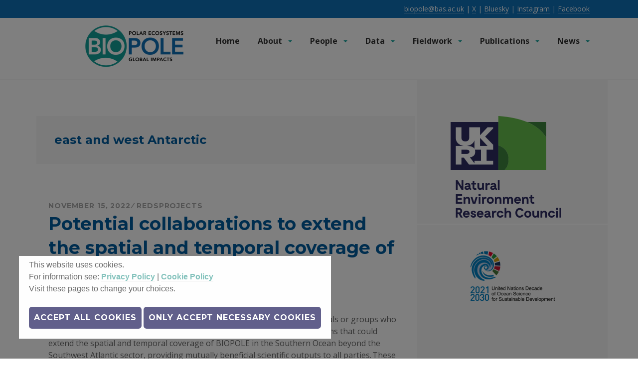

--- FILE ---
content_type: text/html; charset=UTF-8
request_url: https://biopole.ac.uk/tag/east-and-west-antarctic/
body_size: 17607
content:
<!DOCTYPE html>
<html lang="en-US">
<head>
<meta charset="UTF-8">
<meta name="viewport" content="width=device-width, initial-scale=1">
<link rel="profile" href="http://gmpg.org/xfn/11">
<link rel="pingback" href="https://biopole.ac.uk/xmlrpc.php">

<!-- Google tag (gtag.js) -->
<script async src="https://www.googletagmanager.com/gtag/js?id=G-8P13XF5594"></script>
<script>
  window.dataLayer = window.dataLayer || [];
  function gtag(){dataLayer.push(arguments);}
  gtag('js', new Date());

  gtag('config', 'G-8P13XF5594');
</script>

<meta name='robots' content='index, follow, max-image-preview:large, max-snippet:-1, max-video-preview:-1' />

	<!-- This site is optimized with the Yoast SEO plugin v26.8 - https://yoast.com/product/yoast-seo-wordpress/ -->
	<title>east and west Antarctic Archives - Biopole</title>
	<link rel="canonical" href="https://biopole.ac.uk/tag/east-and-west-antarctic/" />
	<meta property="og:locale" content="en_US" />
	<meta property="og:type" content="article" />
	<meta property="og:title" content="east and west Antarctic Archives - Biopole" />
	<meta property="og:url" content="https://biopole.ac.uk/tag/east-and-west-antarctic/" />
	<meta property="og:site_name" content="Biopole" />
	<meta name="twitter:card" content="summary_large_image" />
	<script type="application/ld+json" class="yoast-schema-graph">{"@context":"https://schema.org","@graph":[{"@type":"CollectionPage","@id":"https://biopole.ac.uk/tag/east-and-west-antarctic/","url":"https://biopole.ac.uk/tag/east-and-west-antarctic/","name":"east and west Antarctic Archives - Biopole","isPartOf":{"@id":"https://biopole.ac.uk/#website"},"breadcrumb":{"@id":"https://biopole.ac.uk/tag/east-and-west-antarctic/#breadcrumb"},"inLanguage":"en-US"},{"@type":"BreadcrumbList","@id":"https://biopole.ac.uk/tag/east-and-west-antarctic/#breadcrumb","itemListElement":[{"@type":"ListItem","position":1,"name":"Home","item":"https://biopole.ac.uk/"},{"@type":"ListItem","position":2,"name":"east and west Antarctic"}]},{"@type":"WebSite","@id":"https://biopole.ac.uk/#website","url":"https://biopole.ac.uk/","name":"Biopole","description":"Biogeochemical processes and ecosystem function in changing polar systems and their global impacts","potentialAction":[{"@type":"SearchAction","target":{"@type":"EntryPoint","urlTemplate":"https://biopole.ac.uk/?s={search_term_string}"},"query-input":{"@type":"PropertyValueSpecification","valueRequired":true,"valueName":"search_term_string"}}],"inLanguage":"en-US"}]}</script>
	<!-- / Yoast SEO plugin. -->


<link rel='dns-prefetch' href='//stats.wp.com' />
<link rel='dns-prefetch' href='//fonts.googleapis.com' />
<link rel="alternate" type="application/rss+xml" title="Biopole &raquo; Feed" href="https://biopole.ac.uk/feed/" />
<link rel="alternate" type="text/calendar" title="Biopole &raquo; iCal Feed" href="https://biopole.ac.uk/events/?ical=1" />
<link rel="alternate" type="application/rss+xml" title="Biopole &raquo; east and west Antarctic Tag Feed" href="https://biopole.ac.uk/tag/east-and-west-antarctic/feed/" />
<style id='wp-img-auto-sizes-contain-inline-css' type='text/css'>
img:is([sizes=auto i],[sizes^="auto," i]){contain-intrinsic-size:3000px 1500px}
/*# sourceURL=wp-img-auto-sizes-contain-inline-css */
</style>

<style id='wp-emoji-styles-inline-css' type='text/css'>

	img.wp-smiley, img.emoji {
		display: inline !important;
		border: none !important;
		box-shadow: none !important;
		height: 1em !important;
		width: 1em !important;
		margin: 0 0.07em !important;
		vertical-align: -0.1em !important;
		background: none !important;
		padding: 0 !important;
	}
/*# sourceURL=wp-emoji-styles-inline-css */
</style>
<link rel='stylesheet' id='wp-block-library-css' href='https://biopole.ac.uk/wp-includes/css/dist/block-library/style.min.css?ver=6.9' type='text/css' media='all' />
<style id='wp-block-image-inline-css' type='text/css'>
.wp-block-image>a,.wp-block-image>figure>a{display:inline-block}.wp-block-image img{box-sizing:border-box;height:auto;max-width:100%;vertical-align:bottom}@media not (prefers-reduced-motion){.wp-block-image img.hide{visibility:hidden}.wp-block-image img.show{animation:show-content-image .4s}}.wp-block-image[style*=border-radius] img,.wp-block-image[style*=border-radius]>a{border-radius:inherit}.wp-block-image.has-custom-border img{box-sizing:border-box}.wp-block-image.aligncenter{text-align:center}.wp-block-image.alignfull>a,.wp-block-image.alignwide>a{width:100%}.wp-block-image.alignfull img,.wp-block-image.alignwide img{height:auto;width:100%}.wp-block-image .aligncenter,.wp-block-image .alignleft,.wp-block-image .alignright,.wp-block-image.aligncenter,.wp-block-image.alignleft,.wp-block-image.alignright{display:table}.wp-block-image .aligncenter>figcaption,.wp-block-image .alignleft>figcaption,.wp-block-image .alignright>figcaption,.wp-block-image.aligncenter>figcaption,.wp-block-image.alignleft>figcaption,.wp-block-image.alignright>figcaption{caption-side:bottom;display:table-caption}.wp-block-image .alignleft{float:left;margin:.5em 1em .5em 0}.wp-block-image .alignright{float:right;margin:.5em 0 .5em 1em}.wp-block-image .aligncenter{margin-left:auto;margin-right:auto}.wp-block-image :where(figcaption){margin-bottom:1em;margin-top:.5em}.wp-block-image.is-style-circle-mask img{border-radius:9999px}@supports ((-webkit-mask-image:none) or (mask-image:none)) or (-webkit-mask-image:none){.wp-block-image.is-style-circle-mask img{border-radius:0;-webkit-mask-image:url('data:image/svg+xml;utf8,<svg viewBox="0 0 100 100" xmlns="http://www.w3.org/2000/svg"><circle cx="50" cy="50" r="50"/></svg>');mask-image:url('data:image/svg+xml;utf8,<svg viewBox="0 0 100 100" xmlns="http://www.w3.org/2000/svg"><circle cx="50" cy="50" r="50"/></svg>');mask-mode:alpha;-webkit-mask-position:center;mask-position:center;-webkit-mask-repeat:no-repeat;mask-repeat:no-repeat;-webkit-mask-size:contain;mask-size:contain}}:root :where(.wp-block-image.is-style-rounded img,.wp-block-image .is-style-rounded img){border-radius:9999px}.wp-block-image figure{margin:0}.wp-lightbox-container{display:flex;flex-direction:column;position:relative}.wp-lightbox-container img{cursor:zoom-in}.wp-lightbox-container img:hover+button{opacity:1}.wp-lightbox-container button{align-items:center;backdrop-filter:blur(16px) saturate(180%);background-color:#5a5a5a40;border:none;border-radius:4px;cursor:zoom-in;display:flex;height:20px;justify-content:center;opacity:0;padding:0;position:absolute;right:16px;text-align:center;top:16px;width:20px;z-index:100}@media not (prefers-reduced-motion){.wp-lightbox-container button{transition:opacity .2s ease}}.wp-lightbox-container button:focus-visible{outline:3px auto #5a5a5a40;outline:3px auto -webkit-focus-ring-color;outline-offset:3px}.wp-lightbox-container button:hover{cursor:pointer;opacity:1}.wp-lightbox-container button:focus{opacity:1}.wp-lightbox-container button:focus,.wp-lightbox-container button:hover,.wp-lightbox-container button:not(:hover):not(:active):not(.has-background){background-color:#5a5a5a40;border:none}.wp-lightbox-overlay{box-sizing:border-box;cursor:zoom-out;height:100vh;left:0;overflow:hidden;position:fixed;top:0;visibility:hidden;width:100%;z-index:100000}.wp-lightbox-overlay .close-button{align-items:center;cursor:pointer;display:flex;justify-content:center;min-height:40px;min-width:40px;padding:0;position:absolute;right:calc(env(safe-area-inset-right) + 16px);top:calc(env(safe-area-inset-top) + 16px);z-index:5000000}.wp-lightbox-overlay .close-button:focus,.wp-lightbox-overlay .close-button:hover,.wp-lightbox-overlay .close-button:not(:hover):not(:active):not(.has-background){background:none;border:none}.wp-lightbox-overlay .lightbox-image-container{height:var(--wp--lightbox-container-height);left:50%;overflow:hidden;position:absolute;top:50%;transform:translate(-50%,-50%);transform-origin:top left;width:var(--wp--lightbox-container-width);z-index:9999999999}.wp-lightbox-overlay .wp-block-image{align-items:center;box-sizing:border-box;display:flex;height:100%;justify-content:center;margin:0;position:relative;transform-origin:0 0;width:100%;z-index:3000000}.wp-lightbox-overlay .wp-block-image img{height:var(--wp--lightbox-image-height);min-height:var(--wp--lightbox-image-height);min-width:var(--wp--lightbox-image-width);width:var(--wp--lightbox-image-width)}.wp-lightbox-overlay .wp-block-image figcaption{display:none}.wp-lightbox-overlay button{background:none;border:none}.wp-lightbox-overlay .scrim{background-color:#fff;height:100%;opacity:.9;position:absolute;width:100%;z-index:2000000}.wp-lightbox-overlay.active{visibility:visible}@media not (prefers-reduced-motion){.wp-lightbox-overlay.active{animation:turn-on-visibility .25s both}.wp-lightbox-overlay.active img{animation:turn-on-visibility .35s both}.wp-lightbox-overlay.show-closing-animation:not(.active){animation:turn-off-visibility .35s both}.wp-lightbox-overlay.show-closing-animation:not(.active) img{animation:turn-off-visibility .25s both}.wp-lightbox-overlay.zoom.active{animation:none;opacity:1;visibility:visible}.wp-lightbox-overlay.zoom.active .lightbox-image-container{animation:lightbox-zoom-in .4s}.wp-lightbox-overlay.zoom.active .lightbox-image-container img{animation:none}.wp-lightbox-overlay.zoom.active .scrim{animation:turn-on-visibility .4s forwards}.wp-lightbox-overlay.zoom.show-closing-animation:not(.active){animation:none}.wp-lightbox-overlay.zoom.show-closing-animation:not(.active) .lightbox-image-container{animation:lightbox-zoom-out .4s}.wp-lightbox-overlay.zoom.show-closing-animation:not(.active) .lightbox-image-container img{animation:none}.wp-lightbox-overlay.zoom.show-closing-animation:not(.active) .scrim{animation:turn-off-visibility .4s forwards}}@keyframes show-content-image{0%{visibility:hidden}99%{visibility:hidden}to{visibility:visible}}@keyframes turn-on-visibility{0%{opacity:0}to{opacity:1}}@keyframes turn-off-visibility{0%{opacity:1;visibility:visible}99%{opacity:0;visibility:visible}to{opacity:0;visibility:hidden}}@keyframes lightbox-zoom-in{0%{transform:translate(calc((-100vw + var(--wp--lightbox-scrollbar-width))/2 + var(--wp--lightbox-initial-left-position)),calc(-50vh + var(--wp--lightbox-initial-top-position))) scale(var(--wp--lightbox-scale))}to{transform:translate(-50%,-50%) scale(1)}}@keyframes lightbox-zoom-out{0%{transform:translate(-50%,-50%) scale(1);visibility:visible}99%{visibility:visible}to{transform:translate(calc((-100vw + var(--wp--lightbox-scrollbar-width))/2 + var(--wp--lightbox-initial-left-position)),calc(-50vh + var(--wp--lightbox-initial-top-position))) scale(var(--wp--lightbox-scale));visibility:hidden}}
/*# sourceURL=https://biopole.ac.uk/wp-includes/blocks/image/style.min.css */
</style>
<style id='wp-block-columns-inline-css' type='text/css'>
.wp-block-columns{box-sizing:border-box;display:flex;flex-wrap:wrap!important}@media (min-width:782px){.wp-block-columns{flex-wrap:nowrap!important}}.wp-block-columns{align-items:normal!important}.wp-block-columns.are-vertically-aligned-top{align-items:flex-start}.wp-block-columns.are-vertically-aligned-center{align-items:center}.wp-block-columns.are-vertically-aligned-bottom{align-items:flex-end}@media (max-width:781px){.wp-block-columns:not(.is-not-stacked-on-mobile)>.wp-block-column{flex-basis:100%!important}}@media (min-width:782px){.wp-block-columns:not(.is-not-stacked-on-mobile)>.wp-block-column{flex-basis:0;flex-grow:1}.wp-block-columns:not(.is-not-stacked-on-mobile)>.wp-block-column[style*=flex-basis]{flex-grow:0}}.wp-block-columns.is-not-stacked-on-mobile{flex-wrap:nowrap!important}.wp-block-columns.is-not-stacked-on-mobile>.wp-block-column{flex-basis:0;flex-grow:1}.wp-block-columns.is-not-stacked-on-mobile>.wp-block-column[style*=flex-basis]{flex-grow:0}:where(.wp-block-columns){margin-bottom:1.75em}:where(.wp-block-columns.has-background){padding:1.25em 2.375em}.wp-block-column{flex-grow:1;min-width:0;overflow-wrap:break-word;word-break:break-word}.wp-block-column.is-vertically-aligned-top{align-self:flex-start}.wp-block-column.is-vertically-aligned-center{align-self:center}.wp-block-column.is-vertically-aligned-bottom{align-self:flex-end}.wp-block-column.is-vertically-aligned-stretch{align-self:stretch}.wp-block-column.is-vertically-aligned-bottom,.wp-block-column.is-vertically-aligned-center,.wp-block-column.is-vertically-aligned-top{width:100%}
/*# sourceURL=https://biopole.ac.uk/wp-includes/blocks/columns/style.min.css */
</style>
<style id='wp-block-paragraph-inline-css' type='text/css'>
.is-small-text{font-size:.875em}.is-regular-text{font-size:1em}.is-large-text{font-size:2.25em}.is-larger-text{font-size:3em}.has-drop-cap:not(:focus):first-letter{float:left;font-size:8.4em;font-style:normal;font-weight:100;line-height:.68;margin:.05em .1em 0 0;text-transform:uppercase}body.rtl .has-drop-cap:not(:focus):first-letter{float:none;margin-left:.1em}p.has-drop-cap.has-background{overflow:hidden}:root :where(p.has-background){padding:1.25em 2.375em}:where(p.has-text-color:not(.has-link-color)) a{color:inherit}p.has-text-align-left[style*="writing-mode:vertical-lr"],p.has-text-align-right[style*="writing-mode:vertical-rl"]{rotate:180deg}
/*# sourceURL=https://biopole.ac.uk/wp-includes/blocks/paragraph/style.min.css */
</style>
<style id='wp-block-spacer-inline-css' type='text/css'>
.wp-block-spacer{clear:both}
/*# sourceURL=https://biopole.ac.uk/wp-includes/blocks/spacer/style.min.css */
</style>
<style id='global-styles-inline-css' type='text/css'>
:root{--wp--preset--aspect-ratio--square: 1;--wp--preset--aspect-ratio--4-3: 4/3;--wp--preset--aspect-ratio--3-4: 3/4;--wp--preset--aspect-ratio--3-2: 3/2;--wp--preset--aspect-ratio--2-3: 2/3;--wp--preset--aspect-ratio--16-9: 16/9;--wp--preset--aspect-ratio--9-16: 9/16;--wp--preset--color--black: #000000;--wp--preset--color--cyan-bluish-gray: #abb8c3;--wp--preset--color--white: #ffffff;--wp--preset--color--pale-pink: #f78da7;--wp--preset--color--vivid-red: #cf2e2e;--wp--preset--color--luminous-vivid-orange: #ff6900;--wp--preset--color--luminous-vivid-amber: #fcb900;--wp--preset--color--light-green-cyan: #7bdcb5;--wp--preset--color--vivid-green-cyan: #00d084;--wp--preset--color--pale-cyan-blue: #8ed1fc;--wp--preset--color--vivid-cyan-blue: #0693e3;--wp--preset--color--vivid-purple: #9b51e0;--wp--preset--gradient--vivid-cyan-blue-to-vivid-purple: linear-gradient(135deg,rgb(6,147,227) 0%,rgb(155,81,224) 100%);--wp--preset--gradient--light-green-cyan-to-vivid-green-cyan: linear-gradient(135deg,rgb(122,220,180) 0%,rgb(0,208,130) 100%);--wp--preset--gradient--luminous-vivid-amber-to-luminous-vivid-orange: linear-gradient(135deg,rgb(252,185,0) 0%,rgb(255,105,0) 100%);--wp--preset--gradient--luminous-vivid-orange-to-vivid-red: linear-gradient(135deg,rgb(255,105,0) 0%,rgb(207,46,46) 100%);--wp--preset--gradient--very-light-gray-to-cyan-bluish-gray: linear-gradient(135deg,rgb(238,238,238) 0%,rgb(169,184,195) 100%);--wp--preset--gradient--cool-to-warm-spectrum: linear-gradient(135deg,rgb(74,234,220) 0%,rgb(151,120,209) 20%,rgb(207,42,186) 40%,rgb(238,44,130) 60%,rgb(251,105,98) 80%,rgb(254,248,76) 100%);--wp--preset--gradient--blush-light-purple: linear-gradient(135deg,rgb(255,206,236) 0%,rgb(152,150,240) 100%);--wp--preset--gradient--blush-bordeaux: linear-gradient(135deg,rgb(254,205,165) 0%,rgb(254,45,45) 50%,rgb(107,0,62) 100%);--wp--preset--gradient--luminous-dusk: linear-gradient(135deg,rgb(255,203,112) 0%,rgb(199,81,192) 50%,rgb(65,88,208) 100%);--wp--preset--gradient--pale-ocean: linear-gradient(135deg,rgb(255,245,203) 0%,rgb(182,227,212) 50%,rgb(51,167,181) 100%);--wp--preset--gradient--electric-grass: linear-gradient(135deg,rgb(202,248,128) 0%,rgb(113,206,126) 100%);--wp--preset--gradient--midnight: linear-gradient(135deg,rgb(2,3,129) 0%,rgb(40,116,252) 100%);--wp--preset--font-size--small: 13px;--wp--preset--font-size--medium: 20px;--wp--preset--font-size--large: 36px;--wp--preset--font-size--x-large: 42px;--wp--preset--spacing--20: 0.44rem;--wp--preset--spacing--30: 0.67rem;--wp--preset--spacing--40: 1rem;--wp--preset--spacing--50: 1.5rem;--wp--preset--spacing--60: 2.25rem;--wp--preset--spacing--70: 3.38rem;--wp--preset--spacing--80: 5.06rem;--wp--preset--shadow--natural: 6px 6px 9px rgba(0, 0, 0, 0.2);--wp--preset--shadow--deep: 12px 12px 50px rgba(0, 0, 0, 0.4);--wp--preset--shadow--sharp: 6px 6px 0px rgba(0, 0, 0, 0.2);--wp--preset--shadow--outlined: 6px 6px 0px -3px rgb(255, 255, 255), 6px 6px rgb(0, 0, 0);--wp--preset--shadow--crisp: 6px 6px 0px rgb(0, 0, 0);}:where(.is-layout-flex){gap: 0.5em;}:where(.is-layout-grid){gap: 0.5em;}body .is-layout-flex{display: flex;}.is-layout-flex{flex-wrap: wrap;align-items: center;}.is-layout-flex > :is(*, div){margin: 0;}body .is-layout-grid{display: grid;}.is-layout-grid > :is(*, div){margin: 0;}:where(.wp-block-columns.is-layout-flex){gap: 2em;}:where(.wp-block-columns.is-layout-grid){gap: 2em;}:where(.wp-block-post-template.is-layout-flex){gap: 1.25em;}:where(.wp-block-post-template.is-layout-grid){gap: 1.25em;}.has-black-color{color: var(--wp--preset--color--black) !important;}.has-cyan-bluish-gray-color{color: var(--wp--preset--color--cyan-bluish-gray) !important;}.has-white-color{color: var(--wp--preset--color--white) !important;}.has-pale-pink-color{color: var(--wp--preset--color--pale-pink) !important;}.has-vivid-red-color{color: var(--wp--preset--color--vivid-red) !important;}.has-luminous-vivid-orange-color{color: var(--wp--preset--color--luminous-vivid-orange) !important;}.has-luminous-vivid-amber-color{color: var(--wp--preset--color--luminous-vivid-amber) !important;}.has-light-green-cyan-color{color: var(--wp--preset--color--light-green-cyan) !important;}.has-vivid-green-cyan-color{color: var(--wp--preset--color--vivid-green-cyan) !important;}.has-pale-cyan-blue-color{color: var(--wp--preset--color--pale-cyan-blue) !important;}.has-vivid-cyan-blue-color{color: var(--wp--preset--color--vivid-cyan-blue) !important;}.has-vivid-purple-color{color: var(--wp--preset--color--vivid-purple) !important;}.has-black-background-color{background-color: var(--wp--preset--color--black) !important;}.has-cyan-bluish-gray-background-color{background-color: var(--wp--preset--color--cyan-bluish-gray) !important;}.has-white-background-color{background-color: var(--wp--preset--color--white) !important;}.has-pale-pink-background-color{background-color: var(--wp--preset--color--pale-pink) !important;}.has-vivid-red-background-color{background-color: var(--wp--preset--color--vivid-red) !important;}.has-luminous-vivid-orange-background-color{background-color: var(--wp--preset--color--luminous-vivid-orange) !important;}.has-luminous-vivid-amber-background-color{background-color: var(--wp--preset--color--luminous-vivid-amber) !important;}.has-light-green-cyan-background-color{background-color: var(--wp--preset--color--light-green-cyan) !important;}.has-vivid-green-cyan-background-color{background-color: var(--wp--preset--color--vivid-green-cyan) !important;}.has-pale-cyan-blue-background-color{background-color: var(--wp--preset--color--pale-cyan-blue) !important;}.has-vivid-cyan-blue-background-color{background-color: var(--wp--preset--color--vivid-cyan-blue) !important;}.has-vivid-purple-background-color{background-color: var(--wp--preset--color--vivid-purple) !important;}.has-black-border-color{border-color: var(--wp--preset--color--black) !important;}.has-cyan-bluish-gray-border-color{border-color: var(--wp--preset--color--cyan-bluish-gray) !important;}.has-white-border-color{border-color: var(--wp--preset--color--white) !important;}.has-pale-pink-border-color{border-color: var(--wp--preset--color--pale-pink) !important;}.has-vivid-red-border-color{border-color: var(--wp--preset--color--vivid-red) !important;}.has-luminous-vivid-orange-border-color{border-color: var(--wp--preset--color--luminous-vivid-orange) !important;}.has-luminous-vivid-amber-border-color{border-color: var(--wp--preset--color--luminous-vivid-amber) !important;}.has-light-green-cyan-border-color{border-color: var(--wp--preset--color--light-green-cyan) !important;}.has-vivid-green-cyan-border-color{border-color: var(--wp--preset--color--vivid-green-cyan) !important;}.has-pale-cyan-blue-border-color{border-color: var(--wp--preset--color--pale-cyan-blue) !important;}.has-vivid-cyan-blue-border-color{border-color: var(--wp--preset--color--vivid-cyan-blue) !important;}.has-vivid-purple-border-color{border-color: var(--wp--preset--color--vivid-purple) !important;}.has-vivid-cyan-blue-to-vivid-purple-gradient-background{background: var(--wp--preset--gradient--vivid-cyan-blue-to-vivid-purple) !important;}.has-light-green-cyan-to-vivid-green-cyan-gradient-background{background: var(--wp--preset--gradient--light-green-cyan-to-vivid-green-cyan) !important;}.has-luminous-vivid-amber-to-luminous-vivid-orange-gradient-background{background: var(--wp--preset--gradient--luminous-vivid-amber-to-luminous-vivid-orange) !important;}.has-luminous-vivid-orange-to-vivid-red-gradient-background{background: var(--wp--preset--gradient--luminous-vivid-orange-to-vivid-red) !important;}.has-very-light-gray-to-cyan-bluish-gray-gradient-background{background: var(--wp--preset--gradient--very-light-gray-to-cyan-bluish-gray) !important;}.has-cool-to-warm-spectrum-gradient-background{background: var(--wp--preset--gradient--cool-to-warm-spectrum) !important;}.has-blush-light-purple-gradient-background{background: var(--wp--preset--gradient--blush-light-purple) !important;}.has-blush-bordeaux-gradient-background{background: var(--wp--preset--gradient--blush-bordeaux) !important;}.has-luminous-dusk-gradient-background{background: var(--wp--preset--gradient--luminous-dusk) !important;}.has-pale-ocean-gradient-background{background: var(--wp--preset--gradient--pale-ocean) !important;}.has-electric-grass-gradient-background{background: var(--wp--preset--gradient--electric-grass) !important;}.has-midnight-gradient-background{background: var(--wp--preset--gradient--midnight) !important;}.has-small-font-size{font-size: var(--wp--preset--font-size--small) !important;}.has-medium-font-size{font-size: var(--wp--preset--font-size--medium) !important;}.has-large-font-size{font-size: var(--wp--preset--font-size--large) !important;}.has-x-large-font-size{font-size: var(--wp--preset--font-size--x-large) !important;}
:where(.wp-block-columns.is-layout-flex){gap: 2em;}:where(.wp-block-columns.is-layout-grid){gap: 2em;}
/*# sourceURL=global-styles-inline-css */
</style>
<style id='core-block-supports-inline-css' type='text/css'>
.wp-container-core-columns-is-layout-9d6595d7{flex-wrap:nowrap;}
/*# sourceURL=core-block-supports-inline-css */
</style>

<style id='classic-theme-styles-inline-css' type='text/css'>
/*! This file is auto-generated */
.wp-block-button__link{color:#fff;background-color:#32373c;border-radius:9999px;box-shadow:none;text-decoration:none;padding:calc(.667em + 2px) calc(1.333em + 2px);font-size:1.125em}.wp-block-file__button{background:#32373c;color:#fff;text-decoration:none}
/*# sourceURL=/wp-includes/css/classic-themes.min.css */
</style>
<link rel='stylesheet' id='cookiesconsent-styles-css' href='https://biopole.ac.uk/wp-content/plugins/bas-cookie-consent/css/bas-cookie-consent.css?ver=6.9' type='text/css' media='all' />
<link rel='stylesheet' id='swpm.common-css' href='https://biopole.ac.uk/wp-content/plugins/simple-membership/css/swpm.common.css?ver=4.7.0' type='text/css' media='all' />
<link rel='stylesheet' id='sequential-montserrat-css' href='https://fonts.googleapis.com/css?family=Montserrat%3A400%2C700' type='text/css' media='all' />
<link rel='stylesheet' id='sequential-open-sans-css' href='https://fonts.googleapis.com/css?family=Open+Sans%3A300italic%2C400italic%2C600italic%2C700italic%2C300%2C400%2C600%2C700&#038;subset=latin%2Clatin-ext' type='text/css' media='all' />
<link rel='stylesheet' id='sequential-source-code-pro-css' href='https://fonts.googleapis.com/css?family=Source+Code+Pro%3A400%2C700' type='text/css' media='all' />
<link rel='stylesheet' id='genericons-css' href='https://biopole.ac.uk/wp-content/plugins/jetpack/_inc/genericons/genericons/genericons.css?ver=3.1' type='text/css' media='all' />
<link rel='stylesheet' id='sequential-style-css' href='https://biopole.ac.uk/wp-content/themes/sequential/style.css?ver=6.9' type='text/css' media='all' />
<!--n2css--><!--n2js--><script type="text/javascript" src="https://biopole.ac.uk/wp-includes/js/jquery/jquery.min.js?ver=3.7.1" id="jquery-core-js"></script>
<script type="text/javascript" src="https://biopole.ac.uk/wp-includes/js/jquery/jquery-migrate.min.js?ver=3.4.1" id="jquery-migrate-js"></script>
<link rel="https://api.w.org/" href="https://biopole.ac.uk/wp-json/" /><link rel="alternate" title="JSON" type="application/json" href="https://biopole.ac.uk/wp-json/wp/v2/tags/20" /><link rel="EditURI" type="application/rsd+xml" title="RSD" href="https://biopole.ac.uk/xmlrpc.php?rsd" />
<meta name="generator" content="WordPress 6.9" />
<meta name="tec-api-version" content="v1"><meta name="tec-api-origin" content="https://biopole.ac.uk"><link rel="alternate" href="https://biopole.ac.uk/wp-json/tribe/events/v1/events/?tags=east-and-west-antarctic" />	<style>img#wpstats{display:none}</style>
			<style type="text/css">
			.site-title,
		.site-description {
			position: absolute;
			clip: rect(1px, 1px, 1px, 1px);
		}
		</style>
	<link rel="icon" href="https://biopole.ac.uk/wp-content/uploads/2023/09/cropped-biopole-logo-32x32.png" sizes="32x32" />
<link rel="icon" href="https://biopole.ac.uk/wp-content/uploads/2023/09/cropped-biopole-logo-192x192.png" sizes="192x192" />
<link rel="apple-touch-icon" href="https://biopole.ac.uk/wp-content/uploads/2023/09/cropped-biopole-logo-180x180.png" />
<meta name="msapplication-TileImage" content="https://biopole.ac.uk/wp-content/uploads/2023/09/cropped-biopole-logo-270x270.png" />
		<style type="text/css" id="wp-custom-css">
			/* Theme overrides */
/* Header and Nav */
.top-content {
	background-color: #0F70B7;
}

.site-header .top-content a {
	color: white;
	font-weight: normal;
}

.site-header,
.menu-primary {
	background-color: #fff !important;
}

#masthead {
	border-bottom: 1px solid #c0c0c0;
}

.site-header a {
	color: #303030;
}

.site-header .sub-menu a {
	color: #fff;
}

.main-navigation li {
	border-bottom-color: #fff !important;
}

.main-navigation ul:not([id^="menu-social"]) .menu-item-has-children > a::before {
	border-top: 4px solid #12A19A;
}

.main-navigation ul ul li {
	background-color: #0F70B7;
}

.home-lead {
	max-width: 650px;
}

.padding-v {
	padding: 40px 0;
}

body.home .entry-header {
	padding-top: 30px;
}

body.home .entry-header {
	display: none !important;
}

.footer-widget-area {
	padding-bottom: 0;
	background: white;
	color: grey;
	border-top: 1px solid #c0c0c0;
}

hr {
	background: silver;
	border: 0;
	height: 3px;
	margin-bottom: 24px;
	width: 30%;
}

.wp-block-separator {
	border: 0;
}

.wp-block-button__link {
	padding: .75rem 1.75rem;
}

/* Fonts */
h1, h2 {
	color: #005C9F;
}

/* Utilities */
.margin-auto {
	margin: auto;
}

.line-height-default {
	line-height: 120%;
}

.full-screen-width {
	position: relative;
	left: 50%;
	right: 50%;
	margin-left: -50vw;
	margin-right: -50vw;
	max-width: 100vw;
	width: 100vw;
}

.has-border-radius {
	border-radius: 18px;
}

.breadcrumb-area a {
	color: white;
}

.so-cols {
	justify-content: space-between;
}

.block-twitter {
	width: 60%;
	margin: auto;
}

@media screen and (min-width: 1020px) {
	.main-navigation .current_page_item a, .main-navigation .current-menu-item a {
		border-bottom-color: #12A19A !important;
	}
}

@media (max-width:960px) {
	.block-twitter {
		width: 100%;
	}
	
	.top-content {
		text-align: center;
	}
	
	.main-navigation.toggled .nav-menu li {
		background-color: #11588B;
	}
	
	.main-navigation.toggled .nav-menu li a {
		color: white;
	}
	
	.dropdown-toggle::before {
		background-color: #11588B;
	}
	
	#block-21 {
		text-align: center;
	}
	
	#block-22 .wp-block-social-links {
		justify-content: center;
	}
	
	.footer-navigation {
		background: #424242;
	}
	
	.home-lead {
		max-width: 100%;
		padding: 40px 20px;
	}
}

.margin-top-34 {
	margin-top: 34px;
}

.header-image {
    clear: none;
    padding-top: 14px;
}

.footer-widget-area {
	padding-top: 20px;
}

#block-71 {
	padding-top: 16px;
}

.swpm-post-not-logged-in-msg {
	color: #fff;
}

.swpm-post-not-logged-in-msg a {
	float: left;
}

#post-1487 > div > div > a:nth-child(2) {
	display: none;
}

.swpm-forgot-pass-link, .swpm-join-us-link {
	display: none;
}
			</style>
		</head>

<body class="archive tag tag-east-and-west-antarctic tag-20 wp-theme-sequential tribe-no-js group-blog">
<div id="page" class="hfeed site">
	<a class="skip-link screen-reader-text" href="#content">Skip to content</a>

	<header id="masthead" class="site-header" role="banner">
				<div class="top-content">
			<div class="wrapper">
				<a href="mailto:biopole@bas.ac.uk">biopole@bas.ac.uk</a> | <a href="https://twitter.com/BIOPOLE_NERC">X</a> | <a href="https://bsky.app/profile/biopole.bsky.social">Bluesky</a> | <a href="https://www.instagram.com/biopole_nerc_nc/">Instagram</a> | <a href="https://www.facebook.com/Biopole.nerc/">Facebook</a>
			</div>
		</div><!-- .site-top-content -->
				<div class="wrapper">
			<div class="site-branding">
				<a href="https://biopole.ac.uk/" class="site-logo-link" rel="home" itemprop="url"></a>				<h1 class="site-title"><a href="https://biopole.ac.uk/" rel="home">Biopole</a></h1>
				<h2 class="site-description">Biogeochemical processes and ecosystem function in changing polar systems and their global impacts</h2>
			</div>

							<nav id="site-navigation" class="main-navigation" role="navigation">
					<button class="menu-toggle" aria-expanded="false" ><span class="screen-reader-text">Menu</span></button>
					<div class="menu-primary"><ul id="menu-main-menu" class="clear nav-menu"><li id="menu-item-624" class="menu-item menu-item-type-custom menu-item-object-custom menu-item-624"><a href="/">Home</a></li>
<li id="menu-item-633" class="menu-item menu-item-type-post_type menu-item-object-page menu-item-has-children menu-item-633"><a href="https://biopole.ac.uk/about/">About</a>
<ul class="sub-menu">
	<li id="menu-item-637" class="menu-item menu-item-type-post_type menu-item-object-page menu-item-637"><a href="https://biopole.ac.uk/about/wp1-nutrient-inputs-and-freshwater-processes/">WP1: Nutrient inputs and freshwater processes</a></li>
	<li id="menu-item-636" class="menu-item menu-item-type-post_type menu-item-object-page menu-item-636"><a href="https://biopole.ac.uk/about/wp2-biological-processes-and-ecosystem-function/">WP2: Biological processes and ecosystem function</a></li>
	<li id="menu-item-635" class="menu-item menu-item-type-post_type menu-item-object-page menu-item-635"><a href="https://biopole.ac.uk/about/wp3-understanding-implications/">WP3: Understanding implications</a></li>
	<li id="menu-item-634" class="menu-item menu-item-type-post_type menu-item-object-page menu-item-634"><a href="https://biopole.ac.uk/about/wp4-programme-management/">WP4: Programme Management</a></li>
</ul>
</li>
<li id="menu-item-639" class="menu-item menu-item-type-post_type menu-item-object-page menu-item-has-children menu-item-639"><a href="https://biopole.ac.uk/people/">People</a>
<ul class="sub-menu">
	<li id="menu-item-640" class="menu-item menu-item-type-post_type menu-item-object-page menu-item-640"><a href="https://biopole.ac.uk/people/executive-board/">Executive Board</a></li>
	<li id="menu-item-644" class="menu-item menu-item-type-post_type menu-item-object-page menu-item-644"><a href="https://biopole.ac.uk/people/project-members/">Project Members</a></li>
	<li id="menu-item-647" class="menu-item menu-item-type-post_type menu-item-object-page menu-item-647"><a href="https://biopole.ac.uk/people/centre-leads/">Centre Leads</a></li>
	<li id="menu-item-646" class="menu-item menu-item-type-post_type menu-item-object-page menu-item-646"><a href="https://biopole.ac.uk/people/advisory-board/">Advisory Board</a></li>
	<li id="menu-item-643" class="menu-item menu-item-type-post_type menu-item-object-page menu-item-643"><a href="https://biopole.ac.uk/people/science-partners/">Science Partners</a></li>
	<li id="menu-item-1270" class="menu-item menu-item-type-post_type menu-item-object-page menu-item-1270"><a href="https://biopole.ac.uk/strategic-partners/">Strategic Partners</a></li>
	<li id="menu-item-1440" class="menu-item menu-item-type-post_type menu-item-object-page menu-item-1440"><a href="https://biopole.ac.uk/people/early-career-researchers/">Early Career Researchers</a></li>
</ul>
</li>
<li id="menu-item-757" class="menu-item menu-item-type-post_type menu-item-object-page menu-item-has-children menu-item-757"><a href="https://biopole.ac.uk/data/">Data</a>
<ul class="sub-menu">
	<li id="menu-item-1266" class="menu-item menu-item-type-post_type menu-item-object-page menu-item-1266"><a href="https://biopole.ac.uk/data/dmp/">Data Management Plan</a></li>
	<li id="menu-item-1265" class="menu-item menu-item-type-post_type menu-item-object-page menu-item-1265"><a href="https://biopole.ac.uk/data/datasets/">Datasets</a></li>
	<li id="menu-item-805" class="menu-item menu-item-type-post_type menu-item-object-page menu-item-805"><a href="https://biopole.ac.uk/data/research-data-toolkit/">Research Data Toolkit</a></li>
</ul>
</li>
<li id="menu-item-1627" class="menu-item menu-item-type-post_type menu-item-object-page menu-item-has-children menu-item-1627"><a href="https://biopole.ac.uk/fieldwork/">Fieldwork</a>
<ul class="sub-menu">
	<li id="menu-item-1264" class="menu-item menu-item-type-post_type menu-item-object-page menu-item-1264"><a href="https://biopole.ac.uk/fieldwork/biopole-cookbook/">BIOPOLE Cookbook</a></li>
	<li id="menu-item-1632" class="menu-item menu-item-type-post_type menu-item-object-page menu-item-1632"><a href="https://biopole.ac.uk/fieldwork/reports/">Reports</a></li>
</ul>
</li>
<li id="menu-item-638" class="menu-item menu-item-type-post_type menu-item-object-page menu-item-has-children menu-item-638"><a href="https://biopole.ac.uk/publications/">Publications</a>
<ul class="sub-menu">
	<li id="menu-item-1458" class="menu-item menu-item-type-post_type menu-item-object-page menu-item-1458"><a href="https://biopole.ac.uk/publications/biopole-factsheet/">BIOPOLE Factsheet</a></li>
</ul>
</li>
<li id="menu-item-641" class="menu-item menu-item-type-taxonomy menu-item-object-category menu-item-has-children menu-item-641"><a href="https://biopole.ac.uk/news/">News</a>
<ul class="sub-menu">
	<li id="menu-item-1268" class="menu-item menu-item-type-post_type menu-item-object-page menu-item-1268"><a href="https://biopole.ac.uk/newsletters/">Newsletters</a></li>
	<li id="menu-item-1619" class="menu-item menu-item-type-custom menu-item-object-custom menu-item-1619"><a href="https://biopole.ac.uk/event/">Events</a></li>
</ul>
</li>
</ul></div>				</nav><!-- #site-navigation -->
			
							<div class="header-image">
					<a href="https://biopole.ac.uk/" rel="home">
						<img src="https://biopole.ac.uk/wp-content/uploads/2023/09/biopole-logo.png" width="200" height="86" alt="">
					</a>
				</div>
					</div><!-- .wrapper -->
			</header><!-- #masthead -->

	<div id="content" class="site-content">

	<section id="primary" class="content-area">
		<main id="main" class="site-main" role="main">

		
			<header class="page-header">
				<h1 class="page-title">
					east and west Antarctic				</h1>
							</header><!-- .page-header -->

						
				
<article id="post-806" class="post-806 post type-post status-publish format-standard hentry category-news tag-collaboration tag-east-and-west-antarctic tag-meeting tag-spatial-and-temporal-coverage">
	
	<header class="entry-header">
		<div class="entry-meta">
			<span class="posted-on"><a href="https://biopole.ac.uk/2022/11/15/potential-collaborations-to-extend-the-spatial-and-temporal-coverage-of-biopole-into-east-and-west-antarctic/" rel="bookmark"><time class="entry-date published" datetime="2022-11-15T16:45:46+00:00">November 15, 2022</time><time class="updated" datetime="2023-11-09T15:52:38+00:00">November 9, 2023</time></a></span> <span class="byline"><span class="author vcard"><a class="url fn n" href="https://biopole.ac.uk/author/redsprojects/">redsprojects</a></span></span> 		</div><!-- .entry-meta -->

		<h1 class="entry-title"><a href="https://biopole.ac.uk/2022/11/15/potential-collaborations-to-extend-the-spatial-and-temporal-coverage-of-biopole-into-east-and-west-antarctic/" rel="bookmark">Potential collaborations to extend the spatial and temporal coverage of BIOPOLE into east and west Antarctic</a></h1>	</header><!-- .entry-header -->

	<div class="entry-content">
		
<p>BIOPOLE recently held a meeting with a range of stakeholders (i.e., individuals or groups who may benefit from the outputs of BIOPOLE) to discuss potential collaborations that could extend the spatial and temporal coverage of BIOPOLE in the Southern Ocean beyond the Southwest Atlantic sector, providing mutually beneficial scientific outputs to all parties. These stakeholders included Antarctic researchers from a range of national research programmes (e.g., the Alfred Wegener Institute (<a rel="noreferrer noopener" href="https://www.awi.de/en/" target="_blank">AWI</a>), Germany, the Palmer Station Antarctica Long Term Ecological Research (<a rel="noreferrer noopener" href="https://pallter.marine.rutgers.edu/" target="_blank">Palmer Station Antarctica LTER</a>), US, the&nbsp;<a rel="noreferrer noopener" href="https://www.antarctica.gov.au/" target="_blank">Australian Antarctic Programme</a>, Australia, the National Institute for Polar Research (<a rel="noreferrer noopener" href="https://www.nipr.ac.jp/english/index.html" target="_blank">NiPR</a>), Japan, Instituto di Scienze Polari (<a rel="noreferrer noopener" href="https://www.cnr.it/it/istituto/127/istituto-di-scienze-polari-isp" target="_blank">ISP</a>), Italy) and national and international initiatives (e.g., The Marine Observatory in the Ross Sea (<a rel="noreferrer noopener" href="https://morsea.uniparthenope.it/" target="_blank">MorSea</a>), the&nbsp;<a rel="noreferrer noopener" href="https://argo.ucsd.edu/about/history-of-argo/" target="_blank">Argo Network</a>, the Continuous Plankton Recorder (<a rel="noreferrer noopener" href="https://www.cprsurvey.org/" target="_blank">CPR</a>) Survey, and the Southern Ocean Carbon and Climate Observations and Modeling (<a rel="noreferrer noopener" href="https://soccom.princeton.edu/" target="_blank">SOCCOM</a>) programme) that carry out BIOPOLE-relevant research activities in the east Antarctic, the Ross, Amundsen and Bellingshausen seas, along the west Antarctic Peninsula, across the Scotia Sea, and into the Weddell Sea.&nbsp;&nbsp;</p>



<p>Participants shared current and future plans of these programmes and initiatives, together with their research foci and spatio-temporal scope. With these in mind, we discussed a range of possibilities to increase opportunities for biological, physical and biogeochemical data collection in areas of interest to BIOPOLE aligned with&nbsp;<strong>future national Antarctic programmes</strong>&nbsp;(e.g., sharing of free berths with BIOPOLE researchers and/or opportunities for stakeholders to collect samples from marine cruises/expeditions and underway technologies, and provide data from glider and mooring programmes and marine mammal tagging studies),<strong>&nbsp;technologies associated with international initiatives</strong>&nbsp;(e.g., MORSea, Argo, and SOCCOM, including Argo and BIO-Argo floats, gliders, and mooring platforms equipped with a range of sensors), and&nbsp;<strong>data from long-term monitoring programmes</strong>&nbsp;(e.g., from Palmer Station Antarctica LTER, US Antarctic Marine Living Resources (<a rel="noreferrer noopener" href="https://www.st.nmfs.noaa.gov/copepod/time-series/us-50702/" target="_blank">AMLR</a>), the Commission for the Conservation of Antarctic Marine Living Resources (<a rel="noreferrer noopener" href="https://www.ccamlr.org/en/organisation/home-page" target="_blank">CCAMLR</a>), and monitoring programmes conducted by the Germans, Norwegians and Koreans) and&nbsp;<strong>data stored in open access portals</strong>&nbsp;(e.g., the Southern Ocean Observing System,&nbsp;<a rel="noreferrer noopener" href="https://www.soos.aq/" target="_blank">SOOS</a>). To maximise the use of data collected in the field, everyone agreed the need for standardised sampling protocols (as per the BIOPOLE cookbook) and trial samples to calibrate equipment (e.g., to replicate BIOPOLE activities already underway for the Arctic). Recognising the cost of Southern Ocean research, BIOPOLE also extended help to these stakeholders in addressing data and analysis gaps (e.g., in collecting and sharing samples and data, or providing BIOPOLE expertise) and linking to relevant international programmes and initiatives. Given the uncertainty of Antarctic fieldwork plans and ship logistics (of both current and new vessels) and our shared research interests, we all agreed on the value of collaborating and sharing opportunities for sampling and berths as they arise. This will ultimately provide mutual benefit to both BIOPOLE and the activities of our stakeholders. We would also like to hear from other national operators and programmes who are interested in working with BIOPOLE to achieve these objectives. Please contact&nbsp;<a rel="noreferrer noopener" href="mailto:biopole@bas.ac.uk" target="_blank">biopole@bas.ac.uk</a>&nbsp;&nbsp;</p>
	</div><!-- .entry-content -->
</article><!-- #post-## -->

			
			
		
		</main><!-- #main -->
	</section><!-- #primary -->


<div id="secondary" class="widget-area" role="complementary">
	<aside id="block-7" class="widget widget_block widget_media_image"><div class="wp-block-image">
<figure class="aligncenter size-full"><img loading="lazy" decoding="async" width="245" height="204" src="http://biopole.ac.uk/wp-content/uploads/2022/03/our-council-logo-nerc.png" alt="" class="wp-image-137"/></figure>
</div></aside><aside id="block-77" class="widget widget_block widget_media_image"><div class="wp-block-image">
<figure class="aligncenter size-full"><img loading="lazy" decoding="async" width="185" height="132" src="http://biopole.ac.uk/wp-content/uploads/2023/09/english_colour_blue_black-01.webp" alt="" class="wp-image-1285"/></figure>
</div></aside></div><!-- #secondary -->

	</div><!-- #content -->

	
<div id="tertiary" class="footer-widget-area" role="complementary">
	<div class="wrapper">
		<aside id="block-95" class="widget widget_block widget_media_image">
<figure class="wp-block-image size-large is-resized"><a href="https://biopole.ac.uk/"><img loading="lazy" decoding="async" width="1024" height="532" src="https://biopole.ac.uk/wp-content/uploads/2024/11/BIOPOLE-Logo_Colour-5-1024x532.png" alt="" class="wp-image-2053" style="width:140px" srcset="https://biopole.ac.uk/wp-content/uploads/2024/11/BIOPOLE-Logo_Colour-5-1024x532.png 1024w, https://biopole.ac.uk/wp-content/uploads/2024/11/BIOPOLE-Logo_Colour-5-300x156.png 300w, https://biopole.ac.uk/wp-content/uploads/2024/11/BIOPOLE-Logo_Colour-5-768x399.png 768w, https://biopole.ac.uk/wp-content/uploads/2024/11/BIOPOLE-Logo_Colour-5-1536x797.png 1536w, https://biopole.ac.uk/wp-content/uploads/2024/11/BIOPOLE-Logo_Colour-5-772x401.png 772w, https://biopole.ac.uk/wp-content/uploads/2024/11/BIOPOLE-Logo_Colour-5-624x324.png 624w, https://biopole.ac.uk/wp-content/uploads/2024/11/BIOPOLE-Logo_Colour-5.png 1830w" sizes="auto, (max-width: 1024px) 100vw, 1024px" /></a></figure>
</aside><aside id="block-102" class="widget widget_block">
<div class="wp-block-columns is-layout-flex wp-container-core-columns-is-layout-9d6595d7 wp-block-columns-is-layout-flex">
<div class="wp-block-column is-vertically-aligned-center is-layout-flow wp-block-column-is-layout-flow">
<div style="height:16px" aria-hidden="true" class="wp-block-spacer"></div>



<figure class="wp-block-image size-full is-resized is-style-rounded"><a href="https://www.facebook.com/Biopole.nerc/" target="_blank" rel=" noreferrer noopener"><img loading="lazy" decoding="async" width="204" height="192" src="https://biopole.ac.uk/wp-content/uploads/2024/11/Untitled-1.jpg" alt="" class="wp-image-2051" style="width:40px"/></a></figure>
</div>



<div class="wp-block-column is-vertically-aligned-center is-layout-flow wp-block-column-is-layout-flow">
<div style="height:16px" aria-hidden="true" class="wp-block-spacer"></div>



<figure class="wp-block-image size-full is-resized is-style-rounded"><a href="https://www.instagram.com/biopole_nerc_nc/" target="_blank" rel=" noreferrer noopener"><img loading="lazy" decoding="async" width="5001" height="5001" src="https://biopole.ac.uk/wp-content/uploads/2024/11/Instagram_icon-1.png" alt="" class="wp-image-2050" style="width:40px" srcset="https://biopole.ac.uk/wp-content/uploads/2024/11/Instagram_icon-1.png 5001w, https://biopole.ac.uk/wp-content/uploads/2024/11/Instagram_icon-1-300x300.png 300w, https://biopole.ac.uk/wp-content/uploads/2024/11/Instagram_icon-1-1024x1024.png 1024w, https://biopole.ac.uk/wp-content/uploads/2024/11/Instagram_icon-1-150x150.png 150w, https://biopole.ac.uk/wp-content/uploads/2024/11/Instagram_icon-1-768x768.png 768w, https://biopole.ac.uk/wp-content/uploads/2024/11/Instagram_icon-1-1536x1536.png 1536w, https://biopole.ac.uk/wp-content/uploads/2024/11/Instagram_icon-1-2048x2048.png 2048w, https://biopole.ac.uk/wp-content/uploads/2024/11/Instagram_icon-1-772x772.png 772w, https://biopole.ac.uk/wp-content/uploads/2024/11/Instagram_icon-1-96x96.png 96w, https://biopole.ac.uk/wp-content/uploads/2024/11/Instagram_icon-1-624x624.png 624w" sizes="auto, (max-width: 5001px) 100vw, 5001px" /></a></figure>
</div>



<div class="wp-block-column is-vertically-aligned-center is-layout-flow wp-block-column-is-layout-flow">
<div style="height:16px" aria-hidden="true" class="wp-block-spacer"></div>



<figure class="wp-block-image size-full is-resized is-style-rounded"><a href="https://twitter.com/BIOPOLE_NERC" target="_blank" rel=" noreferrer noopener"><img loading="lazy" decoding="async" width="1800" height="1800" src="https://biopole.ac.uk/wp-content/uploads/2024/11/1691832581twitter-x-icon-png-2.png" alt="" class="wp-image-2049" style="width:40px" srcset="https://biopole.ac.uk/wp-content/uploads/2024/11/1691832581twitter-x-icon-png-2.png 1800w, https://biopole.ac.uk/wp-content/uploads/2024/11/1691832581twitter-x-icon-png-2-300x300.png 300w, https://biopole.ac.uk/wp-content/uploads/2024/11/1691832581twitter-x-icon-png-2-1024x1024.png 1024w, https://biopole.ac.uk/wp-content/uploads/2024/11/1691832581twitter-x-icon-png-2-150x150.png 150w, https://biopole.ac.uk/wp-content/uploads/2024/11/1691832581twitter-x-icon-png-2-768x768.png 768w, https://biopole.ac.uk/wp-content/uploads/2024/11/1691832581twitter-x-icon-png-2-1536x1536.png 1536w, https://biopole.ac.uk/wp-content/uploads/2024/11/1691832581twitter-x-icon-png-2-772x772.png 772w, https://biopole.ac.uk/wp-content/uploads/2024/11/1691832581twitter-x-icon-png-2-96x96.png 96w, https://biopole.ac.uk/wp-content/uploads/2024/11/1691832581twitter-x-icon-png-2-624x624.png 624w" sizes="auto, (max-width: 1800px) 100vw, 1800px" /></a></figure>
</div>



<div class="wp-block-column is-vertically-aligned-center is-layout-flow wp-block-column-is-layout-flow">
<div style="height:16px" aria-hidden="true" class="wp-block-spacer"></div>



<figure class="wp-block-image size-full is-resized is-style-rounded"><a href="https://bsky.app/profile/biopole.bsky.social" target="_blank" rel=" noreferrer noopener"><img loading="lazy" decoding="async" width="1875" height="1667" src="https://biopole.ac.uk/wp-content/uploads/2024/11/Bluesky-logo.png" alt="" class="wp-image-2070" style="width:40px" srcset="https://biopole.ac.uk/wp-content/uploads/2024/11/Bluesky-logo.png 1875w, https://biopole.ac.uk/wp-content/uploads/2024/11/Bluesky-logo-300x267.png 300w, https://biopole.ac.uk/wp-content/uploads/2024/11/Bluesky-logo-1024x910.png 1024w, https://biopole.ac.uk/wp-content/uploads/2024/11/Bluesky-logo-768x683.png 768w, https://biopole.ac.uk/wp-content/uploads/2024/11/Bluesky-logo-1536x1366.png 1536w, https://biopole.ac.uk/wp-content/uploads/2024/11/Bluesky-logo-772x686.png 772w, https://biopole.ac.uk/wp-content/uploads/2024/11/Bluesky-logo-624x555.png 624w" sizes="auto, (max-width: 1875px) 100vw, 1875px" /></a></figure>
</div>
</div>
</aside>	</div><!-- .wrapper -->
</div><!-- #tertiary -->

	
	<footer id="colophon" class="site-footer" role="contentinfo">
		<div class="site-info">
			<span><a href="/privacy-policy">Privacy</a> | <a href="/cookie-policy">Cookies</a> | © BIOPOLE 2023</span>
		</div><!-- .site-info -->
	</footer><!-- #colophon -->
</div><!-- #page -->

<script type="speculationrules">
{"prefetch":[{"source":"document","where":{"and":[{"href_matches":"/*"},{"not":{"href_matches":["/wp-*.php","/wp-admin/*","/wp-content/uploads/*","/wp-content/*","/wp-content/plugins/*","/wp-content/themes/sequential/*","/*\\?(.+)"]}},{"not":{"selector_matches":"a[rel~=\"nofollow\"]"}},{"not":{"selector_matches":".no-prefetch, .no-prefetch a"}}]},"eagerness":"conservative"}]}
</script>
		<script>
		( function ( body ) {
			'use strict';
			body.className = body.className.replace( /\btribe-no-js\b/, 'tribe-js' );
		} )( document.body );
		</script>
		<script> /* <![CDATA[ */var tribe_l10n_datatables = {"aria":{"sort_ascending":": activate to sort column ascending","sort_descending":": activate to sort column descending"},"length_menu":"Show _MENU_ entries","empty_table":"No data available in table","info":"Showing _START_ to _END_ of _TOTAL_ entries","info_empty":"Showing 0 to 0 of 0 entries","info_filtered":"(filtered from _MAX_ total entries)","zero_records":"No matching records found","search":"Search:","all_selected_text":"All items on this page were selected. ","select_all_link":"Select all pages","clear_selection":"Clear Selection.","pagination":{"all":"All","next":"Next","previous":"Previous"},"select":{"rows":{"0":"","_":": Selected %d rows","1":": Selected 1 row"}},"datepicker":{"dayNames":["Sunday","Monday","Tuesday","Wednesday","Thursday","Friday","Saturday"],"dayNamesShort":["Sun","Mon","Tue","Wed","Thu","Fri","Sat"],"dayNamesMin":["S","M","T","W","T","F","S"],"monthNames":["January","February","March","April","May","June","July","August","September","October","November","December"],"monthNamesShort":["January","February","March","April","May","June","July","August","September","October","November","December"],"monthNamesMin":["Jan","Feb","Mar","Apr","May","Jun","Jul","Aug","Sep","Oct","Nov","Dec"],"nextText":"Next","prevText":"Prev","currentText":"Today","closeText":"Done","today":"Today","clear":"Clear"}};/* ]]> */ </script><script type="text/javascript" id="jetpack-testimonial-theme-supports-js-after">
/* <![CDATA[ */
const jetpack_testimonial_theme_supports = false
//# sourceURL=jetpack-testimonial-theme-supports-js-after
/* ]]> */
</script>
<script type="text/javascript" src="https://biopole.ac.uk/wp-content/plugins/the-events-calendar/common/build/js/user-agent.js?ver=da75d0bdea6dde3898df" id="tec-user-agent-js"></script>
<script type="text/javascript" src="https://biopole.ac.uk/wp-content/plugins/bas-cookie-consent/js/bas-cookie-consent.js?ver=6.9" id="cookiesconsent-script-js"></script>
<script src='https://biopole.ac.uk/wp-content/plugins/the-events-calendar/common/build/js/underscore-before.js'></script>
<script type="text/javascript" src="https://biopole.ac.uk/wp-includes/js/underscore.min.js?ver=1.13.7" id="underscore-js"></script>
<script src='https://biopole.ac.uk/wp-content/plugins/the-events-calendar/common/build/js/underscore-after.js'></script>
<script type="text/javascript" src="https://biopole.ac.uk/wp-content/themes/sequential/js/navigation.js?ver=20141022" id="sequential-navigation-js"></script>
<script type="text/javascript" src="https://biopole.ac.uk/wp-content/themes/sequential/js/thumbnail.js?ver=20141022" id="sequential-thumbnail-js"></script>
<script type="text/javascript" src="https://biopole.ac.uk/wp-content/themes/sequential/js/skip-link-focus-fix.js?ver=20130115" id="sequential-skip-link-focus-fix-js"></script>
<script type="text/javascript" src="https://biopole.ac.uk/wp-content/themes/sequential/js/sequential.js?ver=20141022" id="sequential-script-js"></script>
<script type="text/javascript" id="jetpack-stats-js-before">
/* <![CDATA[ */
_stq = window._stq || [];
_stq.push([ "view", {"v":"ext","blog":"232620067","post":"0","tz":"0","srv":"biopole.ac.uk","arch_tag":"east-and-west-antarctic","arch_results":"1","j":"1:15.4"} ]);
_stq.push([ "clickTrackerInit", "232620067", "0" ]);
//# sourceURL=jetpack-stats-js-before
/* ]]> */
</script>
<script type="text/javascript" src="https://stats.wp.com/e-202605.js" id="jetpack-stats-js" defer="defer" data-wp-strategy="defer"></script>
<script id="wp-emoji-settings" type="application/json">
{"baseUrl":"https://s.w.org/images/core/emoji/17.0.2/72x72/","ext":".png","svgUrl":"https://s.w.org/images/core/emoji/17.0.2/svg/","svgExt":".svg","source":{"concatemoji":"https://biopole.ac.uk/wp-includes/js/wp-emoji-release.min.js?ver=6.9"}}
</script>
<script type="module">
/* <![CDATA[ */
/*! This file is auto-generated */
const a=JSON.parse(document.getElementById("wp-emoji-settings").textContent),o=(window._wpemojiSettings=a,"wpEmojiSettingsSupports"),s=["flag","emoji"];function i(e){try{var t={supportTests:e,timestamp:(new Date).valueOf()};sessionStorage.setItem(o,JSON.stringify(t))}catch(e){}}function c(e,t,n){e.clearRect(0,0,e.canvas.width,e.canvas.height),e.fillText(t,0,0);t=new Uint32Array(e.getImageData(0,0,e.canvas.width,e.canvas.height).data);e.clearRect(0,0,e.canvas.width,e.canvas.height),e.fillText(n,0,0);const a=new Uint32Array(e.getImageData(0,0,e.canvas.width,e.canvas.height).data);return t.every((e,t)=>e===a[t])}function p(e,t){e.clearRect(0,0,e.canvas.width,e.canvas.height),e.fillText(t,0,0);var n=e.getImageData(16,16,1,1);for(let e=0;e<n.data.length;e++)if(0!==n.data[e])return!1;return!0}function u(e,t,n,a){switch(t){case"flag":return n(e,"\ud83c\udff3\ufe0f\u200d\u26a7\ufe0f","\ud83c\udff3\ufe0f\u200b\u26a7\ufe0f")?!1:!n(e,"\ud83c\udde8\ud83c\uddf6","\ud83c\udde8\u200b\ud83c\uddf6")&&!n(e,"\ud83c\udff4\udb40\udc67\udb40\udc62\udb40\udc65\udb40\udc6e\udb40\udc67\udb40\udc7f","\ud83c\udff4\u200b\udb40\udc67\u200b\udb40\udc62\u200b\udb40\udc65\u200b\udb40\udc6e\u200b\udb40\udc67\u200b\udb40\udc7f");case"emoji":return!a(e,"\ud83e\u1fac8")}return!1}function f(e,t,n,a){let r;const o=(r="undefined"!=typeof WorkerGlobalScope&&self instanceof WorkerGlobalScope?new OffscreenCanvas(300,150):document.createElement("canvas")).getContext("2d",{willReadFrequently:!0}),s=(o.textBaseline="top",o.font="600 32px Arial",{});return e.forEach(e=>{s[e]=t(o,e,n,a)}),s}function r(e){var t=document.createElement("script");t.src=e,t.defer=!0,document.head.appendChild(t)}a.supports={everything:!0,everythingExceptFlag:!0},new Promise(t=>{let n=function(){try{var e=JSON.parse(sessionStorage.getItem(o));if("object"==typeof e&&"number"==typeof e.timestamp&&(new Date).valueOf()<e.timestamp+604800&&"object"==typeof e.supportTests)return e.supportTests}catch(e){}return null}();if(!n){if("undefined"!=typeof Worker&&"undefined"!=typeof OffscreenCanvas&&"undefined"!=typeof URL&&URL.createObjectURL&&"undefined"!=typeof Blob)try{var e="postMessage("+f.toString()+"("+[JSON.stringify(s),u.toString(),c.toString(),p.toString()].join(",")+"));",a=new Blob([e],{type:"text/javascript"});const r=new Worker(URL.createObjectURL(a),{name:"wpTestEmojiSupports"});return void(r.onmessage=e=>{i(n=e.data),r.terminate(),t(n)})}catch(e){}i(n=f(s,u,c,p))}t(n)}).then(e=>{for(const n in e)a.supports[n]=e[n],a.supports.everything=a.supports.everything&&a.supports[n],"flag"!==n&&(a.supports.everythingExceptFlag=a.supports.everythingExceptFlag&&a.supports[n]);var t;a.supports.everythingExceptFlag=a.supports.everythingExceptFlag&&!a.supports.flag,a.supports.everything||((t=a.source||{}).concatemoji?r(t.concatemoji):t.wpemoji&&t.twemoji&&(r(t.twemoji),r(t.wpemoji)))});
//# sourceURL=https://biopole.ac.uk/wp-includes/js/wp-emoji-loader.min.js
/* ]]> */
</script>

</body>
</html>

<!-- Page cached by LiteSpeed Cache 7.7 on 2026-01-29 08:39:20 -->

--- FILE ---
content_type: application/x-javascript
request_url: https://biopole.ac.uk/wp-content/plugins/bas-cookie-consent/js/bas-cookie-consent.js?ver=6.9
body_size: 1282
content:
const domain = "";

// Function to create the cookie popup
function createCookiePopup() {
    // Create the popup container
    var popupContainer = document.createElement("div");
    popupContainer.id = "cookie-modal";
    popupContainer.classList.add("modal");

    // Create the popup content
    var popupContent = document.createElement("div");
    popupContent.classList.add("modal-content");

    // Create popup text
    var popupText = document.createElement("p");
    popupText.innerHTML = "This website uses cookies.<br>For information see: <a href='/privacy-policy/'>Privacy Policy</a> | <a href='/cookie-policy/'>Cookie Policy</a><br>Visit these pages to change your choices.";

    // Create buttons
    var acceptAllButton = document.createElement("button");
    acceptAllButton.id = "accept-all-cookies";
    acceptAllButton.className = "bsk-btn bsk-btn-default btn";
    acceptAllButton.innerHTML = "Accept All Cookies";

    var spaceElement = document.createTextNode('\u00A0');

    var acceptNecessaryButton = document.createElement("button");
    acceptNecessaryButton.id = "accept-necessary-cookies";
    acceptNecessaryButton.className = "bsk-btn bsk-btn-default btn";
    acceptNecessaryButton.innerHTML = "Only Accept Necessary Cookies";

    // Append elements to the popup content
    // popupContent.appendChild(closeButton);
    popupContent.appendChild(popupText);
    popupContent.appendChild(acceptAllButton);
    popupContent.appendChild(spaceElement);
    popupContent.appendChild(acceptNecessaryButton);

    // Append popup content to the container
    popupContainer.appendChild(popupContent);

    // Append the popup container to the body
    document.body.appendChild(popupContainer);
}

// Function to run on every page reload
function onPageLoad() {

    var cookie_value = getCookie("bas_cookie_consent");

    if (cookie_value === "true") {

        //console.log('cookie true ', getCookie("bas_cookie_consent"));

        // If cookies are not accepted, show the modal
        var cookieModal = document.getElementById("cookie-modal");
        if (cookieModal) {
            cookieModal.style.display = "none";
        }
    } 
    else if (cookie_value === "false") {

        //console.log('cookie false ', getCookie("bas_cookie_consent"));

        // If the bas_cookie_consent value is false, remove the Google Analytics cookies
        // Remove Google Analytics cookies if they exist
        const cookieRegex = /(_ga\w*)/g;
        const cookiesArray = getCookiesWithRegex(cookieRegex);
        
        cookiesArray.forEach(cookieName => {
            //console.log("On load remove:", cookieName);
            removeCookie(cookieName);
        });

        if (typeof gtag === "function"){
            gtag('consent', 'update', {
            'analytics_storage': 'denied'
            });
        }
    }
}

// Run onPageLoad on every page reload
window.addEventListener("load", function() {
  setTimeout(onPageLoad, 100);
});

document.addEventListener("DOMContentLoaded", function () {
    // Create the cookie popup
    createCookiePopup();

    // Handle accept all cookies button click
    var acceptAllCookiesButton = document.getElementById("accept-all-cookies");
    if (acceptAllCookiesButton) {
        acceptAllCookiesButton.addEventListener("click", function () {

            if (typeof gtag === "function"){
                gtag('consent', 'update', {
                'analytics_storage': 'granted'
                });
            }

            // Set a cookie to indicate that the user accepted all cookies - value: true
            setCookie("bas_cookie_consent", "true", 365); // 365 days expiration

            // Dummy cookies for testing
            // setCookie("_ga_H864M15XB3", "true", 365);
            // setCookie("_ga", "true", 365);

            // Hide the cookie modal
            var cookieModal = document.getElementById("cookie-modal");
            if (cookieModal) {
                cookieModal.style.display = "none";
            }
        });
    }

    // Handle accept only necessary cookies button click
    var acceptOnlyNecessaryCookiesButton = document.getElementById("accept-necessary-cookies");
    if (acceptOnlyNecessaryCookiesButton) {
        acceptOnlyNecessaryCookiesButton.addEventListener("click", function () {


            if (typeof gtag === "function"){
                gtag('consent', 'update', {
                'analytics_storage': 'denied'
                });
            }

            // Set a cookie to indicate that the user accepted only necessary cookies - value: false                  
            setCookie("bas_cookie_consent", "false", 365); // 365 days expiration

            // Remove Google Analytics cookies if they exist
            const cookieRegex = /(_ga\w*)/g;
            const cookiesArray = getCookiesWithRegex(cookieRegex);
            
            cookiesArray.forEach(cookieName => {
                //console.log("Remove:", cookieName);
                removeCookie(cookieName);
            });

            // Hide the cookie modal
            var cookieModal = document.getElementById("cookie-modal");
            if (cookieModal) {
                cookieModal.style.display = "none";
            }
        });
    }
    
    var cookieModal = '';

    // Check if bas_cookie_consent cookie exists - if not show the modal
    if (getCookie("bas_cookie_consent") === null) {
        cookieModal = document.getElementById("cookie-modal");
        if (cookieModal) {
            cookieModal.style.display = "block";
        }
    } else {
        cookieModal = document.getElementById("cookie-modal");
        cookieModal.style.display = "none";
    }
});

// Function to set a cookie
function setCookie(name, value, days) {
    var expires = "";
    if (days) {
        var date = new Date();
        date.setTime(date.getTime() + (days * 24 * 60 * 60 * 1000));
        expires = "; expires=" + date.toUTCString();
    }
    document.cookie = name + "=" + value + expires + ";path=/;SameSite=Strict;";
}

// Function to remove a cookie
function removeCookie(name) {
    var siteDomain = domain || window.location.hostname;
    // console.log(name);
    document.cookie = name + "=; expires=Thu, 01 Jan 1970 00:00:00 UTC; path=/; domain="+siteDomain+";";
}


// Function to get the value of a cookie
function getCookie(name) {
    var nameEQ = name + "=";
    var ca = document.cookie.split(';');
    for (var i = 0; i < ca.length; i++) {
        var c = ca[i];
        while (c.charAt(0) === ' ') c = c.substring(1, c.length);
        if (c.indexOf(nameEQ) === 0) return c.substring(nameEQ.length, c.length);
    }
    return null;
}

function getCookiesWithRegex(cookieRegex) {
    const allCookies = document.cookie;
    const matchedCookies = allCookies.match(cookieRegex) || [];
    return matchedCookies;
}

// Show the cookie popup when the "Change Cookie Settings" button is clicked
var openCookiePopupButton = document.getElementById("open-cookie-consent-popup");
if (openCookiePopupButton) {
    openCookiePopupButton.addEventListener("click", function () {
        var cookieModal = document.getElementById("cookie-modal");
        if (cookieModal) {
            cookieModal.style.display = "block";
        }
    });
}